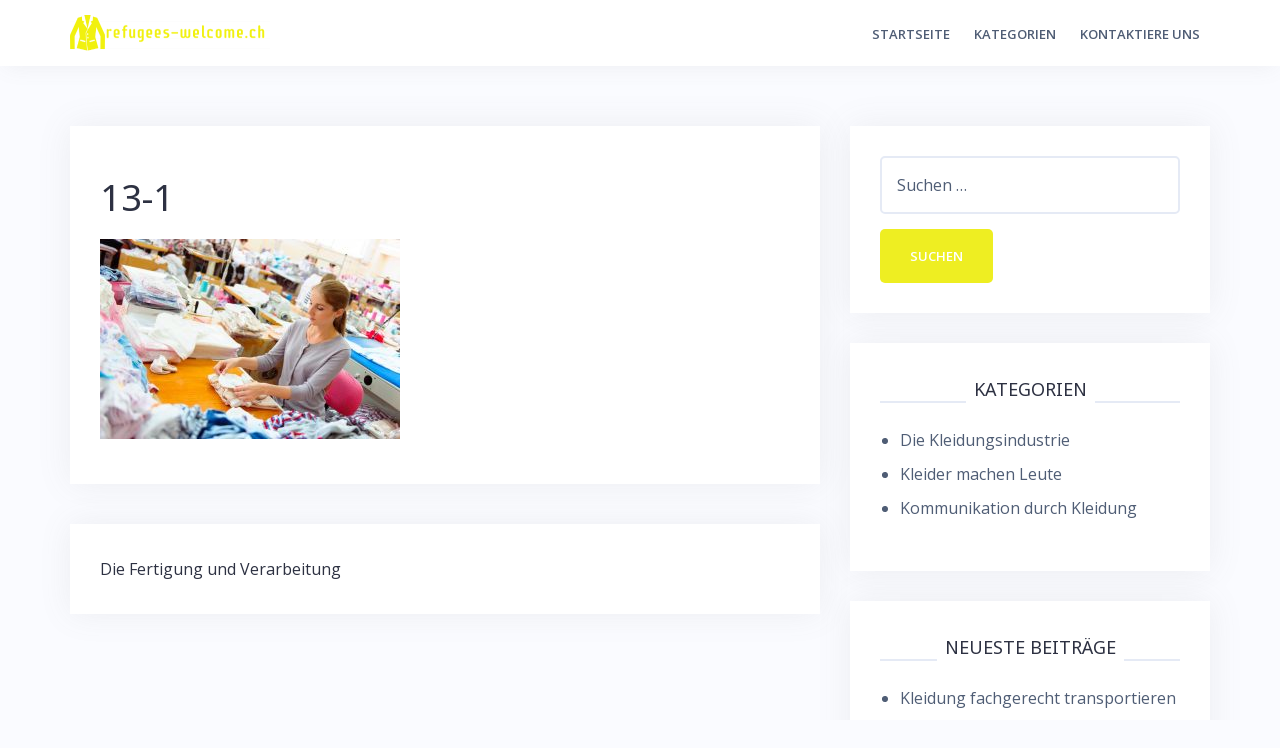

--- FILE ---
content_type: application/javascript
request_url: https://refugees-welcome.ch/wp-content/themes/talon/js/main.js?ver=6.6.4
body_size: 1660
content:
//Page Builder
jQuery(function($) {
	$('.panel-grid .panel-row-style').each( function() {
		if ( $(this).data('overlay') ) {
			$(this).append( '<div class="row-overlay"></div>' );
			var overlayColor = $(this).data('overlay-color');
			$(this).find('.row-overlay').css('background-color', overlayColor );
		}
	});

	$('.panel-grid .panel-widget-style').each( function() {
		var titleColor = $(this).data('title-color');
		var headingsColor = $(this).data('headings-color');
		if ( titleColor ) {
			$(this).find('.widget-title').css('color', titleColor );
		}
		if ( headingsColor ) {
			$(this).find('h1,h2,h3:not(.widget-title),h4,h5,h6').css('color', headingsColor );
		}			
	});
});
//Sticky menu
jQuery(function($) {
	stickyInit();
	$(window).resize(function() {
		stickyInit();
	});

	function stickyInit() {
		if ($(window).width() > 1024) {
			$('.header-sticky').sticky({topSpacing:0});
		}
	}
});
//Sliders
jQuery(function($) {
	$('.main-slider').slick({
		dots: true,
		arrows: false,
		rtl: false,
		adaptiveHeight: true,
		autoplay: true,
		autoplaySpeed: $('.main-slider').data('sliderspeed'),
		pauseOnHover: false,
		lazyLoad: 'progressive',
		useCSS: true,		
	});
});
jQuery(function($) {
	$('.testimonials-slider').slick({
		dots: true,
		arrows: false,
		rtl: false,
		adaptiveHeight: true,
  		autoplay: true,
  		autoplaySpeed: $('.testimonials-slider').data('speed'),
  		useCSS: true,	
	});
});
//Mobile menu
jQuery(function($) {

	var controller = new slidebars();
	controller.init();

	$( '.menu-btn' ).on( 'click', function ( event ) {
		$('body').toggleClass('body-overflow');
		event.stopPropagation();
		event.preventDefault();
		controller.toggle( 'main-menu' );
	} );

	$('.menu-btn').click(function(){
		$(this).toggleClass('open');
	});	

	$( '.mobile-menu li a' ).on( 'click', function ( event ) {
		controller.toggle( 'main-menu' );
		$('.menu-btn').toggleClass('open');
	} );	

	var hasChildMenu = $('.mobile-menu').find('li:has(ul)');
	hasChildMenu.children('ul').hide();
	hasChildMenu.children('a').after('<span class="btn-submenu">+</span>');
	$(document).on('click', '.btn-submenu', function(e) {
		$(this).toggleClass('active').next('ul').slideToggle(300);
		e.stopImmediatePropagation()
	});		
});

//Fit Vids
jQuery(function($) {
    $("body").fitVids(); 
});

//Video header
jQuery(function($) {
    var testMobile;
    var isMobile = {
        iOS: function() {
            return navigator.userAgent.match(/iPhone|iPad|iPod/i);
        },
    };

    testMobile = isMobile.iOS(); 
	$(window).on('ready load', function () {
		$('#wp-custom-header').fitVids();
			
		if (testMobile != null) {
			$('#wp-custom-header-video-button').css('opacity', '0');
			$('#wp-custom-header-video').prop('controls',true); 
		}	
	});
});

//Masonry
jQuery(function($) {
	var $container = $('.masonry-layout .posts-layout');
	$container.imagesLoaded( function() {
		$container.masonry({
			itemSelector: '.hentry',
			isFitWidth: true,
			animationOptions: {
				duration: 500,
				easing: 'linear',
			}
	    });
	});
});
//Portfolio
jQuery(function($) {
    if ( $('.portfolio-section').length ) {

      $('.portfolio-section').each(function() {

        var self       = $(this);
        var filterNav  = self.find('.portfolio-filter').find('a');

        var projectIsotope = function($selector){

          $selector.isotope({
            filter: '*',
            itemSelector: '.portfolio-item',
            percentPosition: true,
            animationOptions: {
                duration: 750,
                easing: 'liniar',
                queue: false,
            }
          });

        }

        self.children().find('.projects-container').imagesLoaded( function() {
          projectIsotope(self.find('.projects-container'));
        });

        $(window).load(function() {
          projectIsotope(self.find('.projects-container'));
        });

        filterNav.click(function(){
            var selector = $(this).attr('data-filter');
            filterNav.parents('li').removeClass('active');
            $(this).parents('li').addClass('active');

            self.find('.projects-container').isotope({
                filter: selector,
                animationOptions: {
                    duration: 750,
                    easing: 'liniar',
                    queue: false,
                }
            });

            return false;

        });
      });
    }
});
//Smoothscroll
jQuery(function($) {
	$('#site-navigation a[href*="#"], .button-wrapper a[href*="#"], .header-button a[href*="#"]').on('click',function (e) {
	    var target = this.hash;
	    var $target = $(target);

		if ( $target.length ) {
	    	e.preventDefault();
			$('html, body').stop().animate({
			     'scrollTop': $target.offset().top - 100
			}, 900, 'swing');
		}
	});
});